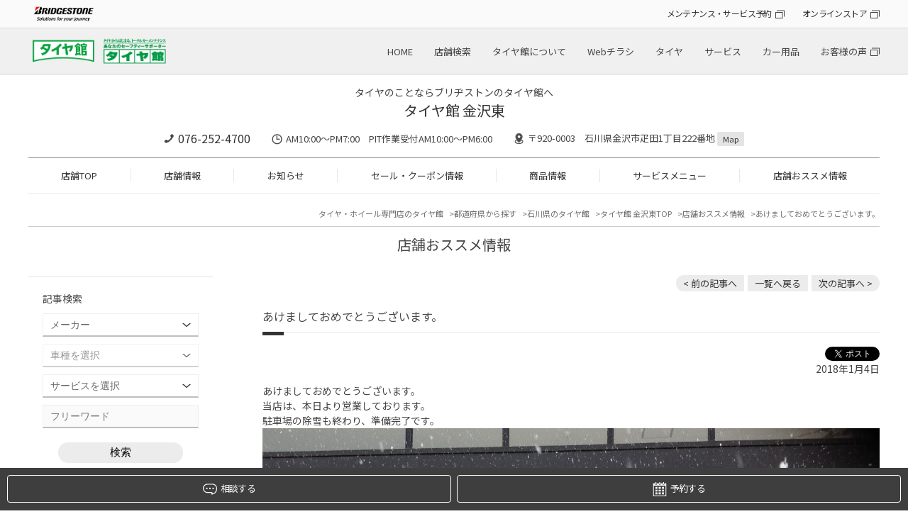

--- FILE ---
content_type: text/html; charset=UTF-8
request_url: https://www.taiyakan.co.jp/shop/kanazawahigashi/recommend/526100/
body_size: 17827
content:
<!DOCTYPE html>
<html lang="ja">
<head>

<meta charset="utf-8">
<title>あけましておめでとうございます。 | 店舗おススメ情報 | タイヤ館 金沢東（石川県）</title>
<meta name="keywords" itemprop="keywords" content="">
<meta name="description" itemprop="description" content="タイヤ館 金沢東">
<meta name="viewport" content="width=device-width,initial-scale=1" />
<meta http-equiv="X-UA-Compatible" content="IE=Edge,chrome=1" />
<meta name="format-detection" content="telephone=no"/>
<meta name="author" content="タイヤ館 金沢東">

<meta property="og:locale" content="ja_JP">
<meta property="og:type" content="website">
<meta property="og:title" content="あけましておめでとうございます。 | 店舗おススメ情報">
<meta property="og:description" content="">
<meta property="og:url" content="https://www.taiyakan.co.jp/shop/kanazawahigashi/recommend/526100/">
<meta property="og:site_name" content="あけましておめでとうございます。 | 店舗おススメ情報">
<meta property="og:image" content="https://www.taiyakan.co.jp/shop/uploads/BPPJSgBAA">

<link rel="stylesheet" href="/shop/assets/css/reset.css">
<link rel="stylesheet" type="text/css" href="https://cdn.jsdelivr.net/npm/slick-carousel@1.8.1/slick/slick.css">
<link rel="stylesheet" type="text/css" href="https://cdnjs.cloudflare.com/ajax/libs/slick-carousel/1.9.0/slick-theme.css">
<link rel="stylesheet" href="/shop/assets/css/magnific-popup.css">
<link rel="stylesheet" href="/shop/assets/css/common.css">
<link rel="stylesheet" href="/shop/assets/css/shop.css">
<link rel="stylesheet" type="text/css" href="/shop/assets/css/bs.css">
<link rel="icon" href="/favicon.ico">
<link rel="canonical" href="https://www.taiyakan.co.jp/shop/kanazawahigashi/recommend/526100/">



<script>
  (function(i,s,o,g,r,a,m){i['GoogleAnalyticsObject']=r;i[r]=i[r]||function(){
  (i[r].q=i[r].q||[]).push(arguments)},i[r].l=1*new Date();a=s.createElement(o),
  m=s.getElementsByTagName(o)[0];a.async=1;a.src=g;m.parentNode.insertBefore(a,m)
  })(window,document,'script','//www.google-analytics.com/analytics.js','ga');

  ga('create', 'UA-6681456-2', 'auto');
  ga('require', 'displayfeatures');
  ga('send', 'pageview');

  ga('create', 'UA-6681456-1', 'auto', {'name': 'secondTracker'});
  ga('secondTracker.send','pageview');
</script>

<!--北陸地区-->
<!-- Global site tag (gtag.js) - Google Analytics -->
<script async src="https://www.googletagmanager.com/gtag/js?id=G-EC65TCEZHD"></script>
<script>
  window.dataLayer = window.dataLayer || [];
  function gtag(){dataLayer.push(arguments);}
  gtag('js', new Date());

  gtag('config', 'G-EC65TCEZHD');
</script>

<!-- Global site tag (gtag.js) - Google Analytics -->
<script async src="https://www.googletagmanager.com/gtag/js?id=G-PC06E45D2X"></script>
<script>
  window.dataLayer = window.dataLayer || [];
  function gtag(){dataLayer.push(arguments);}
  gtag('js', new Date());

  gtag('config', 'G-PC06E45D2X');
</script>
<script>
  !function(f,b,e,v,n,t,s)
  {if(f.fbq)return;n=f.fbq=function(){n.callMethod?
  n.callMethod.apply(n,arguments):n.queue.push(arguments)};
  if(!f._fbq)f._fbq=n;n.push=n;n.loaded=!0;n.version='2.0';
  n.queue=[];t=b.createElement(e);t.async=!0;
  t.src=v;s=b.getElementsByTagName(e)[0];
  s.parentNode.insertBefore(t,s)}(window, document,'script',
  'https://connect.facebook.net/en_US/fbevents.js');
  fbq('init', '723887404716570');
  fbq('track', 'PageView');
</script>
<noscript><img height="1" width="1" style="display:none"
  src="https://www.facebook.com/tr?id=723887404716570&ev=PageView&noscript=1"
/></noscript>

<!-- 個店全体 Google Tag Manager -->
<script>(function(w,d,s,l,i){w[l]=w[l]||[];w[l].push({'gtm.start':
new Date().getTime(),event:'gtm.js'});var f=d.getElementsByTagName(s)[0],
j=d.createElement(s),dl=l!='dataLayer'?'&l='+l:'';j.async=true;j.src=
'https://www.googletagmanager.com/gtm.js?id='+i+dl;f.parentNode.insertBefore(j,f);
})(window,document,'script','dataLayer','GTM-KLJK423');</script>
<!-- End Google Tag Manager -->


<script async src="https://www.googletagmanager.com/gtag/js?id=AW-564274426"></script>
<script>
  window.dataLayer = window.dataLayer || [];
  function gtag(){dataLayer.push(arguments);}
  gtag('js', new Date());

  gtag('config', 'AW-564274426');
</script>

<script>
function gtag_report_conversion(url) {
  var callback = function () {
    if (typeof(url) != 'undefined') {
      window.location = url;
    }
  };
  gtag('event', 'conversion', {
      'send_to': 'AW-564274426/d34hCNmR-eEBEPrJiI0C',
      'event_callback': callback
  });
  return false;
}
</script>

<script async src="https://s.yimg.jp/images/listing/tool/cv/ytag.js"></script>
<script>
window.yjDataLayer = window.yjDataLayer || [];
function ytag() { yjDataLayer.push(arguments); }
ytag({"type":"ycl_cookie"});
</script>
<script async>
ytag({
  "type": "yss_conversion",
  "config": {
    "yahoo_conversion_id": "1001164860",
    "yahoo_conversion_label": "YOiwCNyR-eEBEJ64g40C",
    "yahoo_conversion_value": "1"
  }
});
</script>

<!-- Google Tag Manager -->
<script>(function(w,d,s,l,i){w[l]=w[l]||[];w[l].push({'gtm.start':
new Date().getTime(),event:'gtm.js'});var f=d.getElementsByTagName(s)[0],
j=d.createElement(s),dl=l!='dataLayer'?'&l='+l:'';j.async=true;j.src=
'https://www.googletagmanager.com/gtm.js?id='+i+dl;f.parentNode.insertBefore(j,f);
})(window,document,'script','dataLayer','GTM-MF2MMNN');</script>
<!-- End Google Tag Manager -->


<script type="application/ld+json">
[
	{
		"@context": "https://schema.org",
		"@type": "TireShop",
		"name": "タイヤ館 金沢東",
		"telephone": "076-252-4700",
		"address": "〒920-0003 石川県金沢市疋田1丁目222番地"
	}
	,{
		"@context": "https://schema.org",
		"@type": "BreadcrumbList",
		"itemListElement": [
			{
				"@type": "ListItem",
				"position": 1,
				"name": "タイヤ館 金沢東",
				"item": "https://www.taiyakan.co.jp/shop/kanazawahigashi/"
			}
			,{
				"@type": "ListItem",
				"position": 2,
				"name": "店舗おススメ情報",
				"item": "https://www.taiyakan.co.jp/shop/kanazawahigashi/recommend/"
			}
			,{
				"@type": "ListItem",
				"position": 3,
				"name": "あけましておめでとうございます。",
				"item": "https://www.taiyakan.co.jp/shop/kanazawahigashi/recommend/526100/?"
			}
		]
	}
]
</script>

</head>
<body class="shop">


<!-- 個店全体 Google Tag Manager (noscript) -->
<noscript><iframe src="https://www.googletagmanager.com/ns.html?id=GTM-KLJK423"
height="0" width="0" style="display:none;visibility:hidden"></iframe></noscript>
<!-- End Google Tag Manager (noscript) -->

<noscript><iframe src="//www.googletagmanager.com/ns.html?id=GTM-56P3MT"
height="0" width="0" style="display:none;visibility:hidden"></iframe></noscript>
<script>(function(w,d,s,l,i){w[l]=w[l]||[];w[l].push({'gtm.start':
new Date().getTime(),event:'gtm.js'});var f=d.getElementsByTagName(s)[0],
j=d.createElement(s),dl=l!='dataLayer'?'&l='+l:'';j.async=true;j.src=
'//www.googletagmanager.com/gtm.js?id='+i+dl;f.parentNode.insertBefore(j,f);
})(window,document,'script','dataLayer','GTM-56P3MT');</script>

<script type="text/javascript">
(function () {
var tagjs = document.createElement("script");
var s = document.getElementsByTagName("script")[0];
tagjs.async = true;
tagjs.src = "//s.yjtag.jp/tag.js#site=3IY6Oe3";
s.parentNode.insertBefore(tagjs, s);
}());
</script>
<noscript>
<iframe src="//b.yjtag.jp/iframe?c=3IY6Oe3" width="1" height="1" frameborder="0" scrolling="no" marginheight="0" marginwidth="0"></iframe>
</noscript>

<!-- Google Tag Manager (noscript) -->
<noscript><iframe src="https://www.googletagmanager.com/ns.html?id=GTM-MF2MMNN"
height="0" width="0" style="display:none;visibility:hidden"></iframe></noscript>
<!-- End Google Tag Manager (noscript) -->



<!-- トラッキングコード -->
<div id="header_hdqrs">
	<div class="wrapper">
		<div class="header_hdqrs_logo"><a href="https://www.bridgestone.co.jp/" target="_blank"><img src="/shop/assets/img/common/logo_bridgestone.png" alt="BRIDGESTONE" /></a></div>
		<ul class="header_hdqrs_menu">
			<li><a href="https://tirestore.bridgestone.co.jp/car-maintenance/" target="_blank" class="a_blank">メンテナンス・サービス予約</a></li>
			<li><a href="https://tirestore.bridgestone.co.jp/" target="_blank" class="a_blank">オンラインストア</a></li>
		</ul>
	</div>
</div>
<!-- #header_hdqrs -->

<div id="header_wrap">
	<header class="wrapper">
		<div class="header_logo pc"><h1><a href="/"><img src="/shop/assets/img/common/logo_taiyakan.png" alt="タイヤ館" /></a></h1></div>
		<div class="header_logo sp"><h1><a href="/"><img src="/shop/assets/img/common/__logo_taiyakan.png" alt="タイヤ館" /></a></h1></div>
		<div class="header_shopname"><a href="/shop/kanazawahigashi/">タイヤ館 金沢東</a></div>
		<nav class="gnav_hq">
			<ul>
				<li><a href="/">HOME</a></li>
				<li><a href="/map/">店舗検索</a></li>
				<li><a href="/about/">タイヤ館について</a></li>
				<li><a href="/flyer/">Webチラシ</a></li>
				<li><a href="/tire/">タイヤ</a></li>
				<li><a href="/service/">サービス</a></li>
				<li><a href="/items/">カー用品</a></li>
				<li><a href="https://tirestore.bridgestone.co.jp/voice/" target="_blank" class="a_blank">お客様の声</a></li>
			</ul>
		</nav>
		<div id="toggle"><span></span><span></span><span></span></div>
	</header>
</div>
<!-- #header_wrap --> 

<nav id="gnav_sp">
	<div id="gnav_sp_contents" class="row2">
		<div class="gnav_sp_menu ">
			<div class="gnav_sp_menu_title"><img src="/shop/assets/img/common/menu_icon_hq.png" alt="総合メニュー" />総合メニュー</div>
			<ul class="gnav_sp_menulist">
				<li><a href="/">HOME</a></li>
				<li><a href="/map/">店舗検索</a></li>
				<li><a href="/about/">タイヤ館について</a></li>
				<li><a href="/flyer/">Webチラシ</a></li>
				<li><a href="/tire/">タイヤ</a></li>
				<li><a href="/service/">サービス</a></li>
				<li><a href="/items/">カー用品</a></li>
				<li><a href="https://tirestore.bridgestone.co.jp/voice/" target="_blank" class="a_blank">お客様の声</a></li>
			</ul>
			<ul class="gnav_sp_link">
				<li><a href="https://tirestore.bridgestone.co.jp/car-maintenance/" target="_blank" class="a_blank">メンテナンス・<br>サービス予約</a></li>
				<li><a href="https://tirestore.bridgestone.co.jp/" target="_blank" class="a_blank">オンラインストア</a></li>
			</ul>
		</div>
		<div class="gnav_sp_menu">
			<div class="gnav_sp_menu_title"><img src="/shop/assets/img/common/menu_icon_shop.png" alt="店舗メニュー" />店舗メニュー</div>
			<ul class="gnav_sp_menulist">
				<li><a href="/shop/kanazawahigashi/">TOP</a></li>
				<li><a href="/shop/kanazawahigashi/about/">店舗情報</a></li>
				<li><a href="/shop/kanazawahigashi/news/">お知らせ</a></li>
				<li><a href="/shop/kanazawahigashi/sale/">セール・クーポン情報</a></li>
				<li><a href="/shop/kanazawahigashi/products/">商品情報</a></li>
				<li><a href="/shop/kanazawahigashi/services/">サービスメニュー</a></li>
				<li><a href="/shop/kanazawahigashi/recommend/">店舗おススメ情報</a></li>
			</ul>
			<ul class="gnav_sp_link">
				<li><a href="/shop/kanazawahigashi/about/#inquiry">店舗へのお問い合わせ</a></li>
			</ul>
		</div>
	</div>
</nav>
<div class="gnav_sp_bg"></div>
<!-- #gnav_sp --> 

<div id="shop_header">
	<div class="wrapper">
		<div id="shop_header_info">
				<p class="catch-copy">
					タイヤのことならブリヂストンのタイヤ館へ
				</p>


			<div class="shopname"><span class="logo"><a href="/shop/kanazawahigashi/"><img src="/shop/assets/img/common/__logo_taiyakan.png" alt="タイヤ館" /></a></span><a href="/shop/kanazawahigashi/">タイヤ館 金沢東</a></div>
			<div class="shopinfo">
				<p class="tel"><a href="tel:076-252-4700" class="tel_click">076-252-4700</a></p>
				<p class="time">AM10:00～PM7:00　PIT作業受付AM10:00～PM6:00</p>
				<p class="access">〒920-0003　石川県金沢市疋田1丁目222番地 <a href="/shop/kanazawahigashi/about/#access">Map</a></p>
			</div>
		</div>
		<nav id="gnav_shop">
			<ul>
				<li><a href="/shop/kanazawahigashi/">店舗TOP</a></li>
				<li><a href="/shop/kanazawahigashi/about/">店舗情報</a></li>
				<li><a href="/shop/kanazawahigashi/news/">お知らせ</a></li>
				<li><a href="/shop/kanazawahigashi/sale/">セール・クーポン情報</a></li>
				<li><a href="/shop/kanazawahigashi/products/">商品情報</a></li>
				<li><a href="/shop/kanazawahigashi/services/">サービスメニュー</a></li>
				<li><a href="/shop/kanazawahigashi/recommend/">店舗おススメ情報</a></li>
			</ul>
		</nav>
	</div>
</div>

<div id="shop_main_contents" class="wrapper">
	
	<div class="breadcrumblist">
		<ul>
			<li><a href="/">タイヤ・ホイール専門店のタイヤ館</a></li>
			<li><a href="/map/pref/">都道府県から探す</a></li>
			<li><a href="" id="breadcrumblist_pref" data-pref="石川県">石川県のタイヤ館</a></li>
			<li><a href="/shop/kanazawahigashi/">タイヤ館 金沢東TOP</a></li>
			<li><a href="/shop/kanazawahigashi/recommend/">店舗おススメ情報</a></li>
			<li>あけましておめでとうございます。</li>
		</ul>
	</div>
		
	<h2>店舗おススメ情報</h2>
	
	<div id="shop_main_wrap">
		<div id="shop_main">
			<div class="pager_detail">
				<ul>
					<li class="prev"><a href="/shop/kanazawahigashi/recommend/1864370/?recommend_tire" aria-label="前の記事：『今日のアライメント』">&lt; 前の記事へ</a></li>
					<li><a href="/shop/kanazawahigashi/recommend/">一覧へ戻る</a></li>
					<li class="next"><a href="/shop/kanazawahigashi/recommend/497706/" aria-label="次の記事：エブリィ　アライメント（偏摩耗）">次の記事へ &gt;</a></li>
				</ul>
			</div>
			


			<article>
				<h3 id="news_detail_title">あけましておめでとうございます。</h3>
				<section>
					<div class="detai-social-button">
						<div class="fb-share-button" data-send="false" data-layout="button_count" data-width="100" data-show-faces="false" data-href="https://www.taiyakan.co.jp/shop/kanazawahigashi/recommend/526100/?" data-share="true"></div>
						<div class="x-post"><a href="https://x.com/share?url=https://www.taiyakan.co.jp/shop/kanazawahigashi/recommend/526100/?" data-text="あけましておめでとうございます。 | タイヤ館 金沢東" class="twitter-share-button" data-lang="ja">ポスト</a></div>
					</div>

					<div class="news_detail">
						<div class="date">2018年1月4日</div>
						<div class="box">
							<div class="body">
								<div class="text"><p>あけましておめでとうございます。</p>
<p>当店は、本日より営業しております。</p>
<p>駐車場の除雪も終わり、準備完了です。</p>
<p><img style="width: 100%; height: auto; max-width: 2405px;" src="/shop/uploads/BPEIDgBAA" width="2405" height="1796" /></p>
<p>本年もより宜しくお願いいたします。</p></div>

								
							</div>
						</div>
					</div>


					<div class="diary_info">
						
						
												
						
			
						
						
					</div>
				</section>
			</article>



			<div class="pager_detail">
				<ul>
					<li class="prev"><a href="/shop/kanazawahigashi/recommend/1864370/?recommend_tire" aria-label="前の記事：『今日のアライメント』">&lt; 前の記事へ</a></li>
					<li><a href="/shop/kanazawahigashi/recommend/">一覧へ戻る</a></li>
					<li class="next"><a href="/shop/kanazawahigashi/recommend/497706/" aria-label="次の記事：エブリィ　アライメント（偏摩耗）">次の記事へ &gt;</a></li>
				</ul>
			</div>
		</div>
		
		
		<div id="shop_subnavi_bottom">
		
			<div id="search_subnavi_bottom">
				<div class="subnavi_box subbox_search">
					<p class="title">記事検索</p>
					<form method="GET" action="/shop/kanazawahigashi/search">
						<div class="search-box">
							<div class="search-condition cf">
								<select name="car_maker" class="form-control"><option value="" selected>メーカー</option><option value="40">いすず</option><option value="9">スズキ</option><option value="7">スバル</option><option value="8">ダイハツ</option><option value="2">トヨタ</option><option value="1">レクサス</option><option value="3">日産</option><option value="4">ホンダ</option><option value="5">マツダ</option><option value="6">三菱</option><option value="53">光岡自動車</option><option value="44">ACURA</option><option value="46">AMG</option><option value="10">BMW</option><option value="34">BMW アルピナ</option><option value="56">DSオートモビル</option><option value="30">RUF</option><option value="11">アウディ</option><option value="50">アストンマーティン</option><option value="49">アバルト</option><option value="16">アルファロメオ</option><option value="38">アルピーヌ</option><option value="12">オペル</option><option value="32">キャデラック</option><option value="21">クライスラー</option><option value="45">ケータハム</option><option value="22">サーブ</option><option value="48">ジープ</option><option value="35">シトロエン</option><option value="39">シボレー</option><option value="54">ジャガー</option><option value="37">スマート</option><option value="42">ダッジ</option><option value="55">テスラ</option><option value="26">トミーカイラ</option><option value="13">フォルクスワーゲン</option><option value="17">フェラーリ</option><option value="18">ランチア</option><option value="19">ランドローバー</option><option value="20">ロータス</option><option value="27">フィアット</option><option value="33">フォード</option><option value="24">プジョー</option><option value="51">ベントレー</option><option value="14">ポルシェ</option><option value="23">ボルボ</option><option value="43">マセラティ</option><option value="28">ミニ</option><option value="15">メルセデス・ベンツ</option><option value="31">ランドローバー</option><option value="47">ランボルギーニ</option><option value="25">ルノー</option><option value="36">ロータス</option><option value="41">ローバー</option><option value="52">ロールス・ロイス</option></select>
								<select name="car_model" class="form-control"><option value="" selected>車種を選択</option><option value="car_maker_id40">========</option><option value="551">アスカ</option><option value="552">ウィザード</option><option value="310">エルフ</option><option value="554">ジェミニ</option><option value="555">ピアッツァ</option><option value="557">ビークロス</option><option value="556">ビッグホーン</option><option value="558">ミュー</option><option value="car_maker_id9">========</option><option value="890">Kei</option><option value="279">Keiワークス</option><option value="132">MRワゴン</option><option value="520">SX4</option><option value="525">アルト</option><option value="560">アルトターボRS</option><option value="559">アルトラパン</option><option value="853">アルトワークス</option><option value="430">アルトワークス4WD</option><option value="442">イグニス</option><option value="133">エスクード</option><option value="866">エブリイ</option><option value="134">エブリイワゴン</option><option value="135">カプチーノ</option><option value="561">キザシ</option><option value="526">キャリイ</option><option value="562">クロスビー</option><option value="136">ジムニー</option><option value="563">ジムニー シエラ</option><option value="953">ジムニー ノマド</option><option value="137">スイフト</option><option value="235">スイフトスポーツ</option><option value="429">スイフトスポーツ</option><option value="440">スペーシア</option><option value="441">スペーシアカスタム</option><option value="309">セルボ</option><option value="523">ソリオ</option><option value="524">ソリオ バンディット</option><option value="414">ハスラー</option><option value="564">ツイン</option><option value="565">パレット</option><option value="363">パレットSW</option><option value="522">バレーノ</option><option value="362">ラパン</option><option value="521">ランディ</option><option value="138">ワゴンR</option><option value="566">ワゴンR RR</option><option value="950">ワゴンR スマイル</option><option value="139">ワゴンRソリオ</option><option value="234">ワゴンR スティングレー</option><option value="car_maker_id7">========</option><option value="372">BRZ</option><option value="115">R1</option><option value="116">R2</option><option value="408">WRX S4</option><option value="411">WRX STI</option><option value="497">XV</option><option value="567">アウトバック</option><option value="117">アルシオーネ</option><option value="568">アルシオーネSVX</option><option value="118">インプレッサ</option><option value="569">インプレッサG4</option><option value="249">インプレッサSTI</option><option value="119">インプレッサWRX</option><option value="570">インプレッサWRX STI</option><option value="571">インプレッサXV</option><option value="347">インプレッサ アネシス</option><option value="572">インプレッサスポーツ</option><option value="266">インプレッサスポーツワゴン</option><option value="120">インプレッサセダン</option><option value="344">エクシーガ</option><option value="573">エクシーガクロスオーバー7</option><option value="916">クロストレック</option><option value="303">サンバー</option><option value="499">シフォン</option><option value="459">ジャスティ</option><option value="574">ステラ</option><option value="255">ステラ・カスタム</option><option value="500">ディアスワゴン</option><option value="576">デックス</option><option value="578">ドミンゴ</option><option value="121">トラヴィック</option><option value="577">トレジア</option><option value="122">フォレスター</option><option value="498">プレオ</option><option value="395">ルクラカスタム</option><option value="123">レガシィ</option><option value="124">レガシィB4</option><option value="496">レガシィアウトバック</option><option value="125">レガシィツーリングワゴン</option><option value="126">レガシィランカスター</option><option value="404">レヴォーグ</option><option value="933">レヴォーグ レイバック</option><option value="car_maker_id8">========</option><option value="282">BOON X4</option><option value="243">YRV</option><option value="319">アトレー</option><option value="446">ウェイク</option><option value="286">エッセ</option><option value="854">オプティ</option><option value="579">キャスト</option><option value="515">キャスト アクティバ</option><option value="516">キャスト スタイル</option><option value="517">キャスト スポーツ</option><option value="580">クー</option><option value="128">コペン</option><option value="581">ストーリア</option><option value="519">ソニカ</option><option value="865">タフト</option><option value="129">タント</option><option value="358">タントエグゼ</option><option value="317">タントカスタム</option><option value="582">テリオス</option><option value="518">テリオスキッド</option><option value="458">トール</option><option value="326">ネイキッド</option><option value="320">ハイゼット</option><option value="545">ビーゴ</option><option value="511">ブーン</option><option value="130">ミゼットII</option><option value="131">ミラ</option><option value="583">ミラアヴィ</option><option value="909">ミラトコット</option><option value="512">ミライース</option><option value="513">ミラココア</option><option value="584">ミラジーノ</option><option value="127">ムーヴ</option><option value="514">ムーヴキャンバス</option><option value="304">ムーヴコンテ</option><option value="265">ムーヴコンテカスタム</option><option value="585">ムーヴラテ</option><option value="586">メビウス</option><option value="868">ロッキー</option><option value="car_maker_id2">========</option><option value="369">86</option><option value="7">bB</option><option value="464">C-HR</option><option value="879">C-HR GR</option><option value="360">FT-86</option><option value="345">FJクルーザー</option><option value="905">GR86</option><option value="934">GRカローラ</option><option value="915">GRスープラ</option><option value="906">GRヤリス</option><option value="321">iQ</option><option value="847">MIRAI</option><option value="8">MR2</option><option value="9">MR-S</option><option value="413">RAV4</option><option value="936">RAV4 PHEV</option><option value="935">RAV4 ハイブリッド</option><option value="315">SAI</option><option value="274">アイシス</option><option value="346">アイシス4WD</option><option value="364">アクア</option><option value="11">アベンシスワゴン</option><option value="461">アリオン</option><option value="12">アリスト</option><option value="13">アルテッツァ</option><option value="14">アルファード</option><option value="15">アルファードG</option><option value="390">アルファード ハイブリッド</option><option value="16">イスト</option><option value="307">イプサム</option><option value="470">ヴァンガード</option><option value="17">ウィッシュ</option><option value="18">ヴィッツ</option><option value="588">ヴィッツGRMN</option><option value="589">ヴィッツGRスポーツ</option><option value="590">ヴィッツGRスポーツGR</option><option value="587">ヴィッツRS G's</option><option value="468">ウィンダム</option><option value="231">ヴェルファイア</option><option value="391">ヴェルファイア ハイブリッド</option><option value="591">ヴェロッサ</option><option value="19">ヴォクシー</option><option value="407">エスクァイア</option><option value="20">エスティマ</option><option value="21">エスティマハイブリッド</option><option value="22">エスティマルシーダ</option><option value="328">オーリス</option><option value="455">カローラ</option><option value="463">カローラアクシオ</option><option value="896">カローラクロス</option><option value="851">カローラスポーツ</option><option value="852">カローラツーリング</option><option value="23">カローラフィールダー</option><option value="267">カローラランクス</option><option value="24">カローラレビン</option><option value="25">カローラワゴン</option><option value="233">カレン</option><option value="383">カムリ</option><option value="387">カルディナ</option><option value="26">クラウン</option><option value="335">クラウンアスリート</option><option value="263">クラウンエステート</option><option value="914">クラウンクロスオーバー</option><option value="928">クラウンスポーツ</option><option value="226">クラウンセダン</option><option value="920">クラウンハイブリッド</option><option value="356">クラウンマジェスタ</option><option value="919">クラウンロイヤル</option><option value="899">グランエース</option><option value="284">グランドハイエース</option><option value="338">グランビア</option><option value="27">クルーガー</option><option value="592">クレスタ</option><option value="945">コペン GRスポーツ</option><option value="444">コロナ</option><option value="929">コムス</option><option value="864">コンフォート</option><option value="28">サクシード</option><option value="863">シエナ</option><option value="437">シエンタ</option><option value="886">スパーキー</option><option value="215">スープラ</option><option value="232">スターレット</option><option value="873">スプリンタートレノ</option><option value="394">スペイド</option><option value="918">セラ</option><option value="29">セリカ</option><option value="30">セルシオ</option><option value="448">センチュリー</option><option value="31">ソアラ</option><option value="542">ダイナ</option><option value="465">タウンエース</option><option value="456">タンク</option><option value="32">チェイサー</option><option value="33">ノア</option><option value="35">ハイエースワゴン</option><option value="239">ハイエース</option><option value="423">ハイブリッド</option><option value="593">ハイラックス</option><option value="228">ハイラックス サーフ</option><option value="595">ハイラックススポーツピックアップ</option><option value="594">ハイラックスピックアップ</option><option value="242">パッソ</option><option value="36">ハリアー</option><option value="467">ピクシス</option><option value="596">ピクシスエポック</option><option value="597">ピクシススペース</option><option value="598">ピクシスメガ</option><option value="469">ファンカーゴ</option><option value="37">プラッツ</option><option value="202">プリウス</option><option value="371">プリウスα</option><option value="599">プリウスPHV</option><option value="38">ブレイド</option><option value="343">ブレヴィス</option><option value="462">プレミオ</option><option value="538">プログレ</option><option value="368">プロナード</option><option value="311">プロボックス</option><option value="884">ベルタ</option><option value="39">ポルテ</option><option value="40">マークII</option><option value="41">マークIIブリット</option><option value="42">マークX</option><option value="248">マークXジオ</option><option value="927">マークX GRスポーツ</option><option value="894">メガクルーザー</option><option value="861">ヤリス</option><option value="871">ヤリス クロス</option><option value="867">ライズ</option><option value="904">ライズ ハイブリッド</option><option value="252">ラウム</option><option value="203">ラクティス</option><option value="529">ラッシュ</option><option value="43">ランドクルーザー</option><option value="949">ランドクルーザー70</option><option value="938">ランドクルーザー250</option><option value="257">ランドクルーザー　シグナス</option><option value="471">ランドクルーザー　プラド</option><option value="457">ルーミー</option><option value="220">ルミオン</option><option value="466">レジアスエース</option><option value="car_maker_id1">========</option><option value="389">CT200h</option><option value="856">ES</option><option value="1">GS</option><option value="421">GS-F</option><option value="940">GX</option><option value="308">HS</option><option value="2">IS</option><option value="295">IS250</option><option value="325">IS-F</option><option value="943">LBX</option><option value="855">LC</option><option value="647">LC500</option><option value="648">LFA</option><option value="941">LM</option><option value="3">LS</option><option value="406">LS600h Fスポーツ</option><option value="649">LX</option><option value="460">NX</option><option value="650">NX200t</option><option value="651">NX300</option><option value="652">RC300h</option><option value="416">RC350</option><option value="860">RC-F</option><option value="5">RX</option><option value="925">RX Fスポーツ</option><option value="942">RZ</option><option value="6">SC</option><option value="857">UX</option><option value="car_maker_id3">========</option><option value="46">180SX</option><option value="476">AD</option><option value="238">GT-R</option><option value="292">MOCO</option><option value="447">NV100</option><option value="600">NV100クリッパーリオ</option><option value="454">NV150</option><option value="472">NV200バネット</option><option value="388">NV350キャラバン</option><option value="305">PAO</option><option value="474">アベニール</option><option value="924">アリア</option><option value="47">ウイングロード</option><option value="357">エキスパート</option><option value="48">エクストレイル</option><option value="49">エルグランド</option><option value="475">オッティ</option><option value="898">オーラ</option><option value="903">オーラNISMO</option><option value="601">キックス</option><option value="50">キャラバンコーチ</option><option value="51">キューブ</option><option value="405">クリッパーリオ</option><option value="52">グロリア</option><option value="901">サクラ</option><option value="534">サニー</option><option value="53">サニトラ</option><option value="602">サファリ</option><option value="54">シーマ</option><option value="332">ジューク</option><option value="603">ジュークNISMO</option><option value="604">ジュークNISMO RS</option><option value="479">シルフィ</option><option value="55">シルビア</option><option value="56">スカイライン</option><option value="57">スカイラインGT-R</option><option value="58">スカイラインクーペ</option><option value="605">スカイラインクロスオーバー</option><option value="59">ステージア</option><option value="60">セドリック</option><option value="61">セフィーロ</option><option value="324">セフィーロワゴン</option><option value="62">セレナ</option><option value="606">セレナe-POWER</option><option value="402">デイズ　ルークス</option><option value="436">ティアナ</option><option value="473">デイズ</option><option value="208">ティーダ</option><option value="396">デュアリス</option><option value="63">ノート</option><option value="607">ノートe-POWER</option><option value="608">ノートNISMO</option><option value="477">ピノ</option><option value="609">フィガロ</option><option value="64">フーガ</option><option value="65">フェアレディZ</option><option value="478">ブルーバード</option><option value="66">ブルーバードシルフィ</option><option value="67">プリメーラ</option><option value="68">プレサージュ</option><option value="481">プレジデント</option><option value="236">マーチ</option><option value="610">マーチNISMO</option><option value="611">マーチNISMO S</option><option value="69">ムラーノ</option><option value="546">モコ</option><option value="612">ラシーン</option><option value="531">ラティオ</option><option value="70">ラフェスタ</option><option value="453">リーフ</option><option value="318">ルークス</option><option value="613">レパード</option><option value="480">ローレル</option><option value="car_maker_id4">========</option><option value="71">CR-V</option><option value="614">CR-X</option><option value="337">CR-Z</option><option value="367">N-BOX</option><option value="615">N-BOXカスタム</option><option value="616">N-BOXスラッシュ</option><option value="382">N-ONE</option><option value="859">N-VAN</option><option value="72">NSX</option><option value="399">N-WGN</option><option value="617">N-WGNカスタム</option><option value="73">S2000</option><option value="418">S660</option><option value="74">S-MX</option><option value="947">WR-V</option><option value="535">Z</option><option value="922">ZR-V</option><option value="485">アクティ</option><option value="75">アコード</option><option value="618">アコードツアラー</option><option value="619">アコードハイブリッド</option><option value="277">アコードユーロR</option><option value="76">インスパイア</option><option value="77">インテグラ</option><option value="217">インテグラ　タイプR</option><option value="283">インサイト</option><option value="862">ヴェゼル</option><option value="417">ヴェゼルハイブリッド</option><option value="271">エアウェイブ</option><option value="78">エディックス</option><option value="79">エリシオン</option><option value="80">エリシオンプレステージ</option><option value="487">エレメント</option><option value="81">オデッセイ</option><option value="82">キャパ</option><option value="482">グレイス</option><option value="349">クロスロード</option><option value="486">ザッツ</option><option value="431">ジェイド</option><option value="620">シティ</option><option value="83">シビック</option><option value="84">シビッククーペ</option><option value="621">シビックシャトル</option><option value="917">シビックタイプR</option><option value="85">シビックハイブリッド</option><option value="622">シビックフェリオ</option><option value="483">シャトル</option><option value="872">シャトルハイブリッド</option><option value="86">ステップワゴン</option><option value="87">ストリーム</option><option value="88">セイバー</option><option value="89">ゼスト</option><option value="623">ゼストスパーク</option><option value="312">トルネオ</option><option value="532">パートナー</option><option value="378">バモス</option><option value="420">ビート</option><option value="90">フィット</option><option value="484">フィットシャトル</option><option value="403">フィットハイブリッド</option><option value="306">フリード</option><option value="488">フリードスパイク</option><option value="624">プレリュード</option><option value="527">ホビオ</option><option value="530">モビリオ</option><option value="91">モビリオ_スパイク</option><option value="92">ライフ</option><option value="883">ライフ ディーバ</option><option value="93">ラグレイト</option><option value="94">レジェンド</option><option value="car_maker_id5">========</option><option value="625">AZオフロード</option><option value="329">AZワゴン</option><option value="489">CX-3</option><option value="381">CX-5</option><option value="351">CX-7</option><option value="626">CX-8</option><option value="850">CX-9</option><option value="858">CX-30</option><option value="902">CX-60</option><option value="848">MAZDA2</option><option value="849">MAZDA3</option><option value="946">MAZDA6</option><option value="95">MPV</option><option value="907">MX-30</option><option value="96">RX-7</option><option value="97">RX-8</option><option value="98">アクセラ</option><option value="99">アテンザ</option><option value="627">アテンザスポーツ</option><option value="100">アテンザスポーツワゴン</option><option value="628">アテンザセダン</option><option value="629">アテンザワゴン</option><option value="630">オートザムAZ-1</option><option value="631">カペラ</option><option value="491">キャロル</option><option value="492">スクラム</option><option value="632">スクラムワゴン</option><option value="495">スピアーノ</option><option value="888">センティア</option><option value="425">デミオ</option><option value="207">デミオ　スポルト</option><option value="490">ビアンテ</option><option value="287">ファミリア</option><option value="450">フレア</option><option value="887">フレアカスタムスタイル</option><option value="452">フレアクロスオーバー</option><option value="451">フレアワゴン</option><option value="874">フレアワゴン カスタムスタイル</option><option value="875">フレアワゴン タフスタイル</option><option value="216">プレマシー</option><option value="103">ベリーサ</option><option value="493">ボンゴ</option><option value="633">ボンゴフレンディ</option><option value="634">マツダスピードアクセラ</option><option value="635">マツダスピードアテンザ</option><option value="104">ユーノスロードスター</option><option value="494">ラピュタ</option><option value="433">ロードスター</option><option value="636">ロードスターRF</option><option value="637">ロードスタークーペ</option><option value="car_maker_id6">========</option><option value="638">eKアクティブ</option><option value="502">eKカスタム</option><option value="639">eKスペース</option><option value="503">eKスポーツ</option><option value="247">eKワゴン</option><option value="278">FTO</option><option value="105">GTO</option><option value="509">i</option><option value="510">i-MiEV</option><option value="323">RVR</option><option value="106">アウトランダー</option><option value="501">アウトランダーPHEV</option><option value="334">エアトレック</option><option value="339">エクリプス</option><option value="911">エクリプスクロス</option><option value="640">エクリプススパイダー</option><option value="254">ギャラン</option><option value="330">ギャランフォルティス</option><option value="410">ギャランフォルティススポーツバック</option><option value="107">キャンター</option><option value="108">グランディス</option><option value="245">コルト</option><option value="109">コルトプラス</option><option value="110">シャリオグランディス</option><option value="504">タウンボックス</option><option value="111">ディオン</option><option value="641">ディグニティ</option><option value="386">デリカD：2</option><option value="536">デリカD：3</option><option value="392">デリカD：5</option><option value="642">デリカスターワゴン</option><option value="643">デリカスペースギア</option><option value="923">デリカミニ</option><option value="507">トッポ</option><option value="327">トライトン</option><option value="209">パジェロ</option><option value="644">パジェロイオ</option><option value="645">パジェロジュニア</option><option value="508">パジェロミニ</option><option value="646">プラウディア</option><option value="240">ミニカ</option><option value="301">ミニキャブ</option><option value="244">ミラ－ジュ</option><option value="112">ランサーエボリューション</option><option value="298">ランサーエボリューションX</option><option value="506">ランサーセダン</option><option value="505">ランサーワゴン</option><option value="114">レグナム</option><option value="car_maker_id53">========</option><option value="882">ビュート</option><option value="car_maker_id44">========</option><option value="374">NSX</option><option value="car_maker_id46">========</option><option value="677">A45</option><option value="682">C43</option><option value="685">C43カブリオレ</option><option value="684">C43クーペ</option><option value="683">C43ステーションワゴン</option><option value="409">C63</option><option value="686">C63</option><option value="689">C63S</option><option value="688">C63クーペ</option><option value="691">C63Sクーペ</option><option value="690">C63Sステーションワゴン</option><option value="692">C63Sブリオレ</option><option value="687">C63ステーションワゴン</option><option value="678">CLA45</option><option value="679">CLA45シューティングブレーク</option><option value="680">CLS63S</option><option value="681">CLS63Sシューティングブレーク</option><option value="693">E43</option><option value="694">E43テーションワゴン</option><option value="695">E63</option><option value="696">E63テーションワゴン</option><option value="697">E63S</option><option value="698">E63Sテーションワゴン</option><option value="699">GLA45</option><option value="700">GLC63</option><option value="701">GLC63S</option><option value="703">GLC63Sクーペ</option><option value="702">GLC63クーペ</option><option value="704">GLE43</option><option value="705">GLE63S</option><option value="706">GLE43クーペ</option><option value="707">GLE63Sクーペ</option><option value="708">GLS63</option><option value="709">GT</option><option value="710">G63</option><option value="711">G65</option><option value="712">SL63</option><option value="713">SL65</option><option value="714">SLC43</option><option value="715">S63</option><option value="717">S63カブリオレ</option><option value="716">S65</option><option value="718">S65カブリオレ</option><option value="car_maker_id10">========</option><option value="140">1シリーズ</option><option value="435">2シリーズ</option><option value="141">3シリーズ</option><option value="544">4シリーズ</option><option value="142">5シリーズ</option><option value="143">6シリーズ</option><option value="341">7シリーズ</option><option value="900">8シリーズ</option><option value="355">135クーペ</option><option value="741">i3</option><option value="742">i8</option><option value="737">M2</option><option value="144">M3</option><option value="412">M4</option><option value="145">M5</option><option value="738">M6</option><option value="146">MINI</option><option value="541">X1</option><option value="952">X2</option><option value="262">X3</option><option value="739">X4</option><option value="149">X5</option><option value="740">X6</option><option value="151">Z3</option><option value="152">Z4</option><option value="213">Z4M</option><option value="car_maker_id34">========</option><option value="260">B3</option><option value="car_maker_id56">========</option><option value="930">DS 3</option><option value="931">DS 4</option><option value="932">DS 7</option><option value="car_maker_id30">========</option><option value="211">CTR</option><option value="212">Rt12</option><option value="car_maker_id11">========</option><option value="434">A1</option><option value="153">A3</option><option value="154">A4</option><option value="221">A5</option><option value="155">A6</option><option value="653">A7スポーツバック</option><option value="654">A8</option><option value="655">Q2</option><option value="656">Q3</option><option value="314">Q5</option><option value="537">Q7</option><option value="657">R8</option><option value="658">R8スパイダー</option><option value="660">RS3</option><option value="331">RS4</option><option value="661">RS5</option><option value="322">RS6</option><option value="662">RS7スポーツバック</option><option value="659">RSQ3</option><option value="663">S1</option><option value="664">S1スポーツバック</option><option value="665">S3</option><option value="156">S4</option><option value="666">S5</option><option value="354">S6</option><option value="667">S7スポーツバック</option><option value="528">S8</option><option value="891">SQ2</option><option value="426">SQ5</option><option value="206">TT</option><option value="670">TTRS</option><option value="671">TTS</option><option value="car_maker_id50">========</option><option value="845">アストンマーティン</option><option value="car_maker_id49">========</option><option value="840">500C</option><option value="841">595C</option><option value="842">695</option><option value="843">グランデプント</option><option value="844">プントエヴォ</option><option value="car_maker_id16">========</option><option value="177">145</option><option value="300">147</option><option value="178">147GTA</option><option value="359">155</option><option value="179">156</option><option value="264">159</option><option value="256">159　3.2JTS</option><option value="180">166</option><option value="675">4C</option><option value="676">4Cスパイダー</option><option value="181">GT</option><option value="672">ジュリア</option><option value="673">ジュリエッタ</option><option value="951">ステルヴィオ</option><option value="182">スパイダー</option><option value="400">ブレラ</option><option value="674">ミト</option><option value="car_maker_id38">========</option><option value="297">A110</option><option value="car_maker_id12">========</option><option value="157">ヴィータ</option><option value="car_maker_id32">========</option><option value="227">セビル</option><option value="car_maker_id21">========</option><option value="393">Jeep　チェロキー</option><option value="377">Jeep　パトリオット</option><option value="379">Jeep　ラングラー</option><option value="944">イプシロン</option><option value="189">ダッヂ</option><option value="190">ボイジャー</option><option value="car_maker_id45">========</option><option value="719">SEVEN160</option><option value="720">SEVEN270</option><option value="721">SEVEN480S</option><option value="722">SEVEN620R</option><option value="384">スーパー7</option><option value="car_maker_id22">========</option><option value="car_maker_id48">========</option><option value="870">コンパス</option><option value="445">ラングラー</option><option value="car_maker_id35">========</option><option value="723">C2</option><option value="350">C3</option><option value="724">C4</option><option value="725">C4ピカソ</option><option value="726">C5</option><option value="727">C6</option><option value="728">DS3</option><option value="729">DS4</option><option value="401">DS5</option><option value="275">クサラ</option><option value="730">グランドC4ピカソ</option><option value="731">サクソ</option><option value="398">ベルランゴ</option><option value="car_maker_id39">========</option><option value="449">MW</option><option value="299">サバーバン</option><option value="380">シボレーコルベット</option><option value="car_maker_id54">========</option><option value="885">XK</option><option value="908">X-TYPE</option><option value="car_maker_id37">========</option><option value="732">フォーツー</option><option value="733">フォーツーカブリオ</option><option value="734">フォーフォー</option><option value="735">ロードスター</option><option value="736">ロードスタークーペ</option><option value="car_maker_id42">========</option><option value="342">チャージャー</option><option value="car_maker_id55">========</option><option value="895">Model 3</option><option value="892">Model X</option><option value="921">Model Y</option><option value="car_maker_id26">========</option><option value="285">25R</option><option value="200">プレオ</option><option value="car_maker_id13">========</option><option value="533">CC</option><option value="438">up!</option><option value="893">T-Cross</option><option value="913">T-Roc</option><option value="743">アルテオン</option><option value="744">イオス</option><option value="939">ヴァリアント</option><option value="745">ヴェント</option><option value="881">クロスポロ</option><option value="746">コラード</option><option value="158">ゴルフ</option><option value="747">ゴルフ2</option><option value="160">ゴルフ3</option><option value="161">ゴルフ4</option><option value="280">ゴルフ4 ワゴン GT</option><option value="288">ゴルフ5 GTI</option><option value="370">ゴルフ6 GTI</option><option value="748">ゴルフ7</option><option value="432">ゴルフ7 Clubsport Track Edition</option><option value="749">ゴルフ7 GTI</option><option value="750">ゴルフ7 R</option><option value="897">ゴルフ8</option><option value="926">ゴルフ8 R</option><option value="751">ゴルフ トゥーラン</option><option value="281"> ゴルフ トゥーラン TSIハイライン</option><option value="159">ゴルフ ワゴン</option><option value="752">ザ･ビートル</option><option value="373">ジェッタ</option><option value="880">シャラン</option><option value="353">シロッコ</option><option value="753">ティグアン</option><option value="251">トゥアレグ</option><option value="162">ニュービートル</option><option value="163">パサート</option><option value="754">パサートCC</option><option value="164">ビートル</option><option value="755">フォルクスワーゲンCC</option><option value="756">ボーラ</option><option value="165">ポロ</option><option value="757">ポロGTI</option><option value="385">ルポ</option><option value="230">ルポ GTI</option><option value="car_maker_id17">========</option><option value="183">348</option><option value="415">458</option><option value="759">488GTB</option><option value="760">488スパイダー</option><option value="761">599</option><option value="762">612</option><option value="763">F12ベルリネッタ</option><option value="270">F355</option><option value="268">F360</option><option value="269">F360　チャレンジストラダーレ</option><option value="184">F40</option><option value="246">F430</option><option value="764">FF</option><option value="765">GTCルッソ</option><option value="758">カリフォルニア</option><option value="259">モンディアル</option><option value="car_maker_id18">========</option><option value="185">デルタ</option><option value="car_maker_id19">========</option><option value="186">フリーランダー</option><option value="187">レンジローバー</option><option value="car_maker_id20">========</option><option value="188">エリーゼ</option><option value="375">エキシージ</option><option value="376"> エスプリ</option><option value="car_maker_id27">========</option><option value="294">500</option><option value="204">500　アバルト</option><option value="910">500X</option><option value="218">ウノ</option><option value="222">グランデプント</option><option value="261">バルケッタ</option><option value="290">パンダ</option><option value="224">プント</option><option value="201">ムルティプラ</option><option value="car_maker_id33">========</option><option value="237">F150</option><option value="948">エクスプローラー</option><option value="241">フォーカスST</option><option value="365">マスタング</option><option value="car_maker_id24">========</option><option value="192">106</option><option value="194">1007</option><option value="766">2008</option><option value="767">205</option><option value="193">206</option><option value="768">207</option><option value="769">208</option><option value="770">3008</option><option value="771">307</option><option value="195">307SW</option><option value="772">308</option><option value="773">407</option><option value="205">407SW</option><option value="774">5008</option><option value="775">508</option><option value="439">RCZ</option><option value="car_maker_id51">========</option><option value="846">フライングスパー</option><option value="car_maker_id14">========</option><option value="780">718ケイマン</option><option value="781">718ボクスター</option><option value="166">911</option><option value="782">968</option><option value="167">カイエン</option><option value="776">ケイマン</option><option value="912">カレラ</option><option value="293">ナローRSR</option><option value="777">パナメーラ</option><option value="778">ボクスター</option><option value="258">ボクスターS</option><option value="779">マカン</option><option value="car_maker_id23">========</option><option value="191">850</option><option value="540">940</option><option value="783">C30</option><option value="784">C70</option><option value="785">S40</option><option value="786">S60</option><option value="787">S70</option><option value="788">S80</option><option value="443">V40</option><option value="790">V50</option><option value="791">V60</option><option value="225">V70</option><option value="792">V90</option><option value="793">XC40</option><option value="794">XC60</option><option value="795">XC70</option><option value="796">XC90</option><option value="car_maker_id43">========</option><option value="797">3200GT</option><option value="361">Maserati Biturbo Si</option><option value="798">ギブリ</option><option value="799">クーペ</option><option value="800">クアトロポルテ</option><option value="801">グランカブリオ</option><option value="802">グランスポーツ</option><option value="803">グラントゥーリズモ</option><option value="805">シャマル</option><option value="804">スパイダー</option><option value="806">レヴァンテ</option><option value="car_maker_id28">========</option><option value="210">クーパーS</option><option value="539">クーパー クロスオーバー</option><option value="807">クーパー</option><option value="808">クーパーD</option><option value="814">クーペ</option><option value="811">クラブマン</option><option value="810">クロスオーバー</option><option value="812">コンバーチブル</option><option value="869">ジョン・クーパー・ワークス</option><option value="813">ペースマン</option><option value="815">ロードスター</option><option value="809">ワン</option><option value="car_maker_id15">========</option><option value="336">Aクラス</option><option value="253">Bクラス</option><option value="170">Cクラス</option><option value="169">CLクラス</option><option value="816">CLAクラス</option><option value="817">CLAクラスシューティングブレーク</option><option value="168">CLKクラス</option><option value="223">CLSクラス</option><option value="818">CLSクラスシューティングブレーク</option><option value="171">Eクラス</option><option value="819">Eクラスオールテレイン</option><option value="172">Gクラス</option><option value="302">GLクラス</option><option value="937">GLAクラス</option><option value="820">GLCクラス</option><option value="821">GLEクラス</option><option value="822">GLKクラス</option><option value="823">GLSクラス</option><option value="543">Mクラス</option><option value="824">Rクラス</option><option value="214">Sクラス</option><option value="173">SLクラス</option><option value="825">SLCクラス</option><option value="313">SLK</option><option value="174">Vクラス</option><option value="175">ゲレンデヴァーゲン</option><option value="176">ビアーノ</option><option value="273">マクラーレンSLR</option><option value="car_maker_id31">========</option><option value="826">ディスカバリー</option><option value="219">ディスカバリー3</option><option value="827">ディスカバリースポーツ</option><option value="828">ディフェンダー</option><option value="831">レンジローバーヴェラール</option><option value="829">レンジローバーイヴォーク</option><option value="830">レンジローバースポーツ</option><option value="car_maker_id47">========</option><option value="832">アヴェンタドール</option><option value="427">ウラカン</option><option value="833">ガヤルド</option><option value="834">ディアブロ</option><option value="835">ムルシエラゴ</option><option value="car_maker_id25">========</option><option value="836">ウインド</option><option value="837">カジャー</option><option value="196">カングー</option><option value="838">キャプチャー</option><option value="839">コレオス</option><option value="333">スピダー</option><option value="352">トゥインゴ</option><option value="397">ベルランゴ</option><option value="197">メガーヌ</option><option value="198">ラグナ</option><option value="199">ルーテシア</option><option value="car_maker_id36">========</option><option value="276"> エスプリ</option><option value="car_maker_id41">========</option><option value="340">75</option><option value="car_maker_id52">========</option><option value="876">シルバースピリット</option><option value="877">ゴースト</option><option value="878">ファントム</option></select>
								
								<select name="service" class="form-control"><option value="" selected>サービスを選択</option><option value="h1">ETC対応</option><option value="h2">ランフラットタイヤ取扱</option><option value="h3">タイヤ保管取次</option><option value="m10">タイヤ・ホイール関連 &gt; タイヤ・ホイール交換</option><option value="m11">タイヤ・ホイール関連 &gt; 窒素ガス充填</option><option value="m12">タイヤ・ホイール関連 &gt; 4輪トータルアライメント調整</option><option value="m13">タイヤ・ホイール関連 &gt; ※アライメント作業は予約制です</option><option value="m14">タイヤ・ホイール関連 &gt; バランサーシステム</option><option value="m15">オイル関連 &gt; エンジンオイル交換</option><option value="m16">オイル関連 &gt; ATF交換</option><option value="m17">オイル関連 &gt; ギヤオイル交換</option><option value="m20">オイル関連 &gt; ブレーキオイル交換</option><option value="m21">パーツ取付 &gt; 各種用品取付</option><option value="m22">パーツ取付 &gt; サスペンション取付</option><option value="m23">パーツ取付 &gt; 足回り関係取付</option><option value="m25">パーツ取付 &gt; マフラー類メーター類取付</option><option value="m26">パーツ取付 &gt; ブレーキ関係取付</option><option value="u1237">パーツ取付 &gt; ※お持込みパーツの取付は、品物のメーカー、精度、取付の車種によってはお断りする場合があります。</option><option value="u3813">パーツ取付 &gt; 各種シート取付</option><option value="m27">カー用品取付 &gt; AV商品取付</option><option value="m30">カー用品取付 &gt; 各社ナビゲーション取付</option><option value="m32">外装・内装取付 &gt; エアロ取付</option><option value="u1238">外装・内装取付 &gt; シートカバー取付</option><option value="m34">その他 &gt; 無料安全点検</option><option value="m35">その他 &gt; メンテナンスグリーンパス発行</option><option value="m38">その他 &gt; スタッドレス・メンテナンス</option></select>
								<input type="text" name="q" value="" class="form-control" placeholder="フリーワード">
							</div>
							<input type="submit" value="検索">
						</div>
					</form>
				</div>
			</div>
		
			<div class="subnavi_box subbox_calendar">
				<p class="title">カレンダー</p>
			
				<div class="section-content cf">
					<div class="bs-calendar-container">
						<div class="calendar-wrapper" data-prev="/shop/kanazawahigashi/recommend/partial/calendar/2025/11/" data-next="/shop/kanazawahigashi/recommend/partial/calendar/2026/1/"><div class="calendar-header"><a href="#" class="prev calendar-act hide" data-act="prevMonth">11月 &lt;</a><a href="#" class="next calendar-act hide" data-act="nextMonth">&gt; 1月</a><div class="current">2025年12月</div></div><table class="calendar calendar-weeks-5 pit-calendar"><thead><tr><th scope="col" class="day-sun">日</th><th scope="col" class="day-mon">月</th><th scope="col" class="day-tue">火</th><th scope="col" class="day-wed">水</th><th scope="col" class="day-thu">木</th><th scope="col" class="day-fri">金</th><th scope="col" class="day-sat">土</th></tr></thead><tbody><tr class="notranslate"><td class="offset"><span>&nbsp;</span></td><td><a href="/shop/kanazawahigashi/recommend/archive/2025/12/1/">1</a></td><td><span>2</span></td><td><span>3</span></td><td><a href="/shop/kanazawahigashi/recommend/archive/2025/12/4/">4</a></td><td><span>5</span></td><td><span>6</span></td></tr><tr class="notranslate"><td><span>7</span></td><td><span>8</span></td><td><span>9</span></td><td><span>10</span></td><td><span>11</span></td><td><span>12</span></td><td><span>13</span></td></tr><tr class="notranslate"><td><span>14</span></td><td><span>15</span></td><td><span>16</span></td><td><span>17</span></td><td><span>18</span></td><td><a href="/shop/kanazawahigashi/recommend/archive/2025/12/19/">19</a></td><td><span>20</span></td></tr><tr class="notranslate"><td><a href="/shop/kanazawahigashi/recommend/archive/2025/12/21/">21</a></td><td><span>22</span></td><td><a href="/shop/kanazawahigashi/recommend/archive/2025/12/23/">23</a></td><td class="today"><span>24</span></td><td><span>25</span></td><td><span>26</span></td><td><span>27</span></td></tr><tr class="notranslate"><td><span>28</span></td><td><span>29</span></td><td><span>30</span></td><td><span>31</span></td><td class="offset"><span>&nbsp;</span></td><td class="offset"><span>&nbsp;</span></td><td class="offset"><span>&nbsp;</span></td></tr></tbody></table></div>
					</div>
				</div>
			</div>
		
			<div class="subnavi_box subbox_recent">
				<p class="title">最近の投稿</p>
			
				<ul>
					<li><a href="/shop/kanazawahigashi/recommend/2125447/?">『今日のアライメント』</a></li>
					<li><a href="/shop/kanazawahigashi/recommend/2124725/?recommend_maintenance	">ジムニー　リヤブレーキシュー＆ホイールシリンダー交換</a></li>
					<li><a href="/shop/kanazawahigashi/recommend/2123506/?recommend_tire">期間限定！！『タイヤスペシャルプライスデー』開催！！</a></li>
					<li><a href="/shop/kanazawahigashi/recommend/2116850/?recommend_tire&amp;recommend_maintenance	&amp;recommend_news">ブリヂストンタイヤをお得に買える！スーパータイヤセール開催！！</a></li>
					<li><a href="/shop/kanazawahigashi/recommend/2116829/?recommend_news">コクピット・タイヤ館年末大感謝キャンペーン開催！</a></li>
				</ul>
			</div>
			
			<div class="subnavi_box subbox_recent">
				<p class="title">カテゴリ</p>
			
					<ul>
						<li><a href="/shop/kanazawahigashi/recommend/category/1/">タイヤ関連（29）</a></li>
						<li><a href="/shop/kanazawahigashi/recommend/category/2/">ホイール関連（10）</a></li>
						<li><a href="/shop/kanazawahigashi/recommend/category/3/">オイル関連（0）</a></li>
						<li><a href="/shop/kanazawahigashi/recommend/category/4/">その他メンテナンス（14）</a></li>
						<li><a href="/shop/kanazawahigashi/recommend/category/5/">点検（0）</a></li>
						<li><a href="/shop/kanazawahigashi/recommend/category/6/">車検（0）</a></li>
						<li><a href="/shop/kanazawahigashi/recommend/category/7/">車内リフレッシュ関連（0）</a></li>
						<li><a href="/shop/kanazawahigashi/recommend/category/8/">コーティング関連（0）</a></li>
						<li><a href="/shop/kanazawahigashi/recommend/category/9/">車外リペア関連（0）</a></li>
						<li><a href="/shop/kanazawahigashi/recommend/category/10/">その他カー用品関連（5）</a></li>
						<li><a href="/shop/kanazawahigashi/recommend/category/11/">その他商品・サービス（4）</a></li>
						<li><a href="/shop/kanazawahigashi/recommend/category/12/">その他（0）</a></li>
						<li><a href="/shop/kanazawahigashi/recommend/category/13/">お知らせ（18）</a></li>
						<li><a href="/shop/kanazawahigashi/recommend/category/14/">商品情報（13）</a></li>
					</ul>
			</div>
			
			<div class="subnavi_box subbox_archive">
				<p class="title">アーカイブ</p>
			
				<dl>
					<ul class="archives hierarchy">
						<dt>2025年</dt>
						<dd>
							<ul>
								<li><a href="/shop/kanazawahigashi/recommend/archive/2025/12/" aria-label="2025年12月">2025年12月</a></li>
								<li><a href="/shop/kanazawahigashi/recommend/archive/2025/11/" aria-label="2025年11月">2025年11月</a></li>
								<li><a href="/shop/kanazawahigashi/recommend/archive/2025/10/" aria-label="2025年10月">2025年10月</a></li>
								<li><a href="/shop/kanazawahigashi/recommend/archive/2025/9/" aria-label="2025年9月">2025年9月</a></li>
								<li><a href="/shop/kanazawahigashi/recommend/archive/2025/8/" aria-label="2025年8月">2025年8月</a></li>
								<li><a href="/shop/kanazawahigashi/recommend/archive/2025/7/" aria-label="2025年7月">2025年7月</a></li>
								<li><a href="/shop/kanazawahigashi/recommend/archive/2025/6/" aria-label="2025年6月">2025年6月</a></li>
								<li><a href="/shop/kanazawahigashi/recommend/archive/2025/5/" aria-label="2025年5月">2025年5月</a></li>
								<li><a href="/shop/kanazawahigashi/recommend/archive/2025/4/" aria-label="2025年4月">2025年4月</a></li>
								<li><a href="/shop/kanazawahigashi/recommend/archive/2025/3/" aria-label="2025年3月">2025年3月</a></li>
								<li><a href="/shop/kanazawahigashi/recommend/archive/2025/2/" aria-label="2025年2月">2025年2月</a></li>
								<li><a href="/shop/kanazawahigashi/recommend/archive/2025/1/" aria-label="2025年1月">2025年1月</a></li>
							</ul>
						</dd>
						<dt>2024年</dt>
						<dd>
							<ul>
								<li><a href="/shop/kanazawahigashi/recommend/archive/2024/12/" aria-label="2024年12月">2024年12月</a></li>
								<li><a href="/shop/kanazawahigashi/recommend/archive/2024/10/" aria-label="2024年10月">2024年10月</a></li>
								<li><a href="/shop/kanazawahigashi/recommend/archive/2024/9/" aria-label="2024年9月">2024年9月</a></li>
								<li><a href="/shop/kanazawahigashi/recommend/archive/2024/8/" aria-label="2024年8月">2024年8月</a></li>
								<li><a href="/shop/kanazawahigashi/recommend/archive/2024/7/" aria-label="2024年7月">2024年7月</a></li>
								<li><a href="/shop/kanazawahigashi/recommend/archive/2024/6/" aria-label="2024年6月">2024年6月</a></li>
								<li><a href="/shop/kanazawahigashi/recommend/archive/2024/5/" aria-label="2024年5月">2024年5月</a></li>
								<li><a href="/shop/kanazawahigashi/recommend/archive/2024/4/" aria-label="2024年4月">2024年4月</a></li>
								<li><a href="/shop/kanazawahigashi/recommend/archive/2024/3/" aria-label="2024年3月">2024年3月</a></li>
								<li><a href="/shop/kanazawahigashi/recommend/archive/2024/2/" aria-label="2024年2月">2024年2月</a></li>
								<li><a href="/shop/kanazawahigashi/recommend/archive/2024/1/" aria-label="2024年1月">2024年1月</a></li>
							</ul>
						</dd>
						<dt>2023年</dt>
						<dd>
							<ul>
								<li><a href="/shop/kanazawahigashi/recommend/archive/2023/12/" aria-label="2023年12月">2023年12月</a></li>
								<li><a href="/shop/kanazawahigashi/recommend/archive/2023/11/" aria-label="2023年11月">2023年11月</a></li>
								<li><a href="/shop/kanazawahigashi/recommend/archive/2023/10/" aria-label="2023年10月">2023年10月</a></li>
								<li><a href="/shop/kanazawahigashi/recommend/archive/2023/9/" aria-label="2023年9月">2023年9月</a></li>
								<li><a href="/shop/kanazawahigashi/recommend/archive/2023/8/" aria-label="2023年8月">2023年8月</a></li>
								<li><a href="/shop/kanazawahigashi/recommend/archive/2023/7/" aria-label="2023年7月">2023年7月</a></li>
								<li><a href="/shop/kanazawahigashi/recommend/archive/2023/6/" aria-label="2023年6月">2023年6月</a></li>
								<li><a href="/shop/kanazawahigashi/recommend/archive/2023/5/" aria-label="2023年5月">2023年5月</a></li>
								<li><a href="/shop/kanazawahigashi/recommend/archive/2023/4/" aria-label="2023年4月">2023年4月</a></li>
								<li><a href="/shop/kanazawahigashi/recommend/archive/2023/3/" aria-label="2023年3月">2023年3月</a></li>
								<li><a href="/shop/kanazawahigashi/recommend/archive/2023/2/" aria-label="2023年2月">2023年2月</a></li>
								<li><a href="/shop/kanazawahigashi/recommend/archive/2023/1/" aria-label="2023年1月">2023年1月</a></li>
							</ul>
						</dd>
						<dt>2022年</dt>
						<dd>
							<ul>
								<li><a href="/shop/kanazawahigashi/recommend/archive/2022/12/" aria-label="2022年12月">2022年12月</a></li>
								<li><a href="/shop/kanazawahigashi/recommend/archive/2022/11/" aria-label="2022年11月">2022年11月</a></li>
								<li><a href="/shop/kanazawahigashi/recommend/archive/2022/10/" aria-label="2022年10月">2022年10月</a></li>
								<li><a href="/shop/kanazawahigashi/recommend/archive/2022/9/" aria-label="2022年9月">2022年9月</a></li>
								<li><a href="/shop/kanazawahigashi/recommend/archive/2022/8/" aria-label="2022年8月">2022年8月</a></li>
								<li><a href="/shop/kanazawahigashi/recommend/archive/2022/7/" aria-label="2022年7月">2022年7月</a></li>
								<li><a href="/shop/kanazawahigashi/recommend/archive/2022/6/" aria-label="2022年6月">2022年6月</a></li>
								<li><a href="/shop/kanazawahigashi/recommend/archive/2022/5/" aria-label="2022年5月">2022年5月</a></li>
								<li><a href="/shop/kanazawahigashi/recommend/archive/2022/4/" aria-label="2022年4月">2022年4月</a></li>
								<li><a href="/shop/kanazawahigashi/recommend/archive/2022/2/" aria-label="2022年2月">2022年2月</a></li>
							</ul>
						</dd>
						<dt>2021年</dt>
						<dd>
							<ul>
								<li><a href="/shop/kanazawahigashi/recommend/archive/2021/11/" aria-label="2021年11月">2021年11月</a></li>
								<li><a href="/shop/kanazawahigashi/recommend/archive/2021/10/" aria-label="2021年10月">2021年10月</a></li>
								<li><a href="/shop/kanazawahigashi/recommend/archive/2021/9/" aria-label="2021年9月">2021年9月</a></li>
								<li><a href="/shop/kanazawahigashi/recommend/archive/2021/8/" aria-label="2021年8月">2021年8月</a></li>
								<li><a href="/shop/kanazawahigashi/recommend/archive/2021/7/" aria-label="2021年7月">2021年7月</a></li>
								<li><a href="/shop/kanazawahigashi/recommend/archive/2021/6/" aria-label="2021年6月">2021年6月</a></li>
								<li><a href="/shop/kanazawahigashi/recommend/archive/2021/5/" aria-label="2021年5月">2021年5月</a></li>
								<li><a href="/shop/kanazawahigashi/recommend/archive/2021/4/" aria-label="2021年4月">2021年4月</a></li>
								<li><a href="/shop/kanazawahigashi/recommend/archive/2021/3/" aria-label="2021年3月">2021年3月</a></li>
								<li><a href="/shop/kanazawahigashi/recommend/archive/2021/2/" aria-label="2021年2月">2021年2月</a></li>
								<li><a href="/shop/kanazawahigashi/recommend/archive/2021/1/" aria-label="2021年1月">2021年1月</a></li>
							</ul>
						</dd>
						<dt>2020年</dt>
						<dd>
							<ul>
								<li><a href="/shop/kanazawahigashi/recommend/archive/2020/11/" aria-label="2020年11月">2020年11月</a></li>
								<li><a href="/shop/kanazawahigashi/recommend/archive/2020/10/" aria-label="2020年10月">2020年10月</a></li>
								<li><a href="/shop/kanazawahigashi/recommend/archive/2020/9/" aria-label="2020年9月">2020年9月</a></li>
								<li><a href="/shop/kanazawahigashi/recommend/archive/2020/8/" aria-label="2020年8月">2020年8月</a></li>
								<li><a href="/shop/kanazawahigashi/recommend/archive/2020/7/" aria-label="2020年7月">2020年7月</a></li>
								<li><a href="/shop/kanazawahigashi/recommend/archive/2020/6/" aria-label="2020年6月">2020年6月</a></li>
								<li><a href="/shop/kanazawahigashi/recommend/archive/2020/5/" aria-label="2020年5月">2020年5月</a></li>
								<li><a href="/shop/kanazawahigashi/recommend/archive/2020/4/" aria-label="2020年4月">2020年4月</a></li>
								<li><a href="/shop/kanazawahigashi/recommend/archive/2020/3/" aria-label="2020年3月">2020年3月</a></li>
								<li><a href="/shop/kanazawahigashi/recommend/archive/2020/2/" aria-label="2020年2月">2020年2月</a></li>
								<li><a href="/shop/kanazawahigashi/recommend/archive/2020/1/" aria-label="2020年1月">2020年1月</a></li>
							</ul>
						</dd>
						<dt>2019年</dt>
						<dd>
							<ul>
								<li><a href="/shop/kanazawahigashi/recommend/archive/2019/12/" aria-label="2019年12月">2019年12月</a></li>
								<li><a href="/shop/kanazawahigashi/recommend/archive/2019/10/" aria-label="2019年10月">2019年10月</a></li>
								<li><a href="/shop/kanazawahigashi/recommend/archive/2019/9/" aria-label="2019年9月">2019年9月</a></li>
								<li><a href="/shop/kanazawahigashi/recommend/archive/2019/8/" aria-label="2019年8月">2019年8月</a></li>
								<li><a href="/shop/kanazawahigashi/recommend/archive/2019/7/" aria-label="2019年7月">2019年7月</a></li>
								<li><a href="/shop/kanazawahigashi/recommend/archive/2019/6/" aria-label="2019年6月">2019年6月</a></li>
								<li><a href="/shop/kanazawahigashi/recommend/archive/2019/5/" aria-label="2019年5月">2019年5月</a></li>
								<li><a href="/shop/kanazawahigashi/recommend/archive/2019/4/" aria-label="2019年4月">2019年4月</a></li>
								<li><a href="/shop/kanazawahigashi/recommend/archive/2019/2/" aria-label="2019年2月">2019年2月</a></li>
								<li><a href="/shop/kanazawahigashi/recommend/archive/2019/1/" aria-label="2019年1月">2019年1月</a></li>
							</ul>
						</dd>
						<dt>2018年</dt>
						<dd>
							<ul>
								<li><a href="/shop/kanazawahigashi/recommend/archive/2018/12/" aria-label="2018年12月">2018年12月</a></li>
								<li><a href="/shop/kanazawahigashi/recommend/archive/2018/11/" aria-label="2018年11月">2018年11月</a></li>
								<li><a href="/shop/kanazawahigashi/recommend/archive/2018/9/" aria-label="2018年9月">2018年9月</a></li>
								<li><a href="/shop/kanazawahigashi/recommend/archive/2018/8/" aria-label="2018年8月">2018年8月</a></li>
								<li><a href="/shop/kanazawahigashi/recommend/archive/2018/7/" aria-label="2018年7月">2018年7月</a></li>
								<li><a href="/shop/kanazawahigashi/recommend/archive/2018/6/" aria-label="2018年6月">2018年6月</a></li>
								<li><a href="/shop/kanazawahigashi/recommend/archive/2018/5/" aria-label="2018年5月">2018年5月</a></li>
								<li><a href="/shop/kanazawahigashi/recommend/archive/2018/4/" aria-label="2018年4月">2018年4月</a></li>
								<li><a href="/shop/kanazawahigashi/recommend/archive/2018/3/" aria-label="2018年3月">2018年3月</a></li>
								<li><a href="/shop/kanazawahigashi/recommend/archive/2018/2/" aria-label="2018年2月">2018年2月</a></li>
								<li><a href="/shop/kanazawahigashi/recommend/archive/2018/1/" aria-label="2018年1月">2018年1月</a></li>
							</ul>
						</dd>
						<dt>2017年</dt>
						<dd>
							<ul>
								<li><a href="/shop/kanazawahigashi/recommend/archive/2017/11/" aria-label="2017年11月">2017年11月</a></li>
								<li><a href="/shop/kanazawahigashi/recommend/archive/2017/10/" aria-label="2017年10月">2017年10月</a></li>
								<li><a href="/shop/kanazawahigashi/recommend/archive/2017/9/" aria-label="2017年9月">2017年9月</a></li>
								<li><a href="/shop/kanazawahigashi/recommend/archive/2017/8/" aria-label="2017年8月">2017年8月</a></li>
								<li><a href="/shop/kanazawahigashi/recommend/archive/2017/7/" aria-label="2017年7月">2017年7月</a></li>
								<li><a href="/shop/kanazawahigashi/recommend/archive/2017/6/" aria-label="2017年6月">2017年6月</a></li>
								<li><a href="/shop/kanazawahigashi/recommend/archive/2017/5/" aria-label="2017年5月">2017年5月</a></li>
								<li><a href="/shop/kanazawahigashi/recommend/archive/2017/4/" aria-label="2017年4月">2017年4月</a></li>
								<li><a href="/shop/kanazawahigashi/recommend/archive/2017/3/" aria-label="2017年3月">2017年3月</a></li>
								<li><a href="/shop/kanazawahigashi/recommend/archive/2017/2/" aria-label="2017年2月">2017年2月</a></li>
								<li><a href="/shop/kanazawahigashi/recommend/archive/2017/1/" aria-label="2017年1月">2017年1月</a></li>
							</ul>
						</dd>
						<dt>2016年</dt>
						<dd>
							<ul>
								<li><a href="/shop/kanazawahigashi/recommend/archive/2016/11/" aria-label="2016年11月">2016年11月</a></li>
								<li><a href="/shop/kanazawahigashi/recommend/archive/2016/10/" aria-label="2016年10月">2016年10月</a></li>
								<li><a href="/shop/kanazawahigashi/recommend/archive/2016/9/" aria-label="2016年9月">2016年9月</a></li>
								<li><a href="/shop/kanazawahigashi/recommend/archive/2016/8/" aria-label="2016年8月">2016年8月</a></li>
								<li><a href="/shop/kanazawahigashi/recommend/archive/2016/7/" aria-label="2016年7月">2016年7月</a></li>
								<li><a href="/shop/kanazawahigashi/recommend/archive/2016/6/" aria-label="2016年6月">2016年6月</a></li>
								<li><a href="/shop/kanazawahigashi/recommend/archive/2016/5/" aria-label="2016年5月">2016年5月</a></li>
								<li><a href="/shop/kanazawahigashi/recommend/archive/2016/2/" aria-label="2016年2月">2016年2月</a></li>
								<li><a href="/shop/kanazawahigashi/recommend/archive/2016/1/" aria-label="2016年1月">2016年1月</a></li>
							</ul>
						</dd>
						<dt>2015年</dt>
						<dd>
							<ul>
								<li><a href="/shop/kanazawahigashi/recommend/archive/2015/9/" aria-label="2015年9月">2015年9月</a></li>
								<li><a href="/shop/kanazawahigashi/recommend/archive/2015/8/" aria-label="2015年8月">2015年8月</a></li>
								<li><a href="/shop/kanazawahigashi/recommend/archive/2015/7/" aria-label="2015年7月">2015年7月</a></li>
								<li><a href="/shop/kanazawahigashi/recommend/archive/2015/6/" aria-label="2015年6月">2015年6月</a></li>
								<li><a href="/shop/kanazawahigashi/recommend/archive/2015/3/" aria-label="2015年3月">2015年3月</a></li>
								<li><a href="/shop/kanazawahigashi/recommend/archive/2015/2/" aria-label="2015年2月">2015年2月</a></li>
							</ul>
						</dd>
						<dt>2014年</dt>
						<dd>
							<ul>
								<li><a href="/shop/kanazawahigashi/recommend/archive/2014/10/" aria-label="2014年10月">2014年10月</a></li>
								<li><a href="/shop/kanazawahigashi/recommend/archive/2014/9/" aria-label="2014年9月">2014年9月</a></li>
								<li><a href="/shop/kanazawahigashi/recommend/archive/2014/8/" aria-label="2014年8月">2014年8月</a></li>
								<li><a href="/shop/kanazawahigashi/recommend/archive/2014/7/" aria-label="2014年7月">2014年7月</a></li>
								<li><a href="/shop/kanazawahigashi/recommend/archive/2014/6/" aria-label="2014年6月">2014年6月</a></li>
								<li><a href="/shop/kanazawahigashi/recommend/archive/2014/5/" aria-label="2014年5月">2014年5月</a></li>
							</ul>
						</dd>
						<dt>2013年</dt>
						<dd>
							<ul>
								<li><a href="/shop/kanazawahigashi/recommend/archive/2013/6/" aria-label="2013年6月">2013年6月</a></li>
							</ul>
						</dd>
						<dt>2008年</dt>
						<dd>
							<ul>
								<li><a href="/shop/kanazawahigashi/recommend/archive/2008/3/" aria-label="2008年3月">2008年3月</a></li>
							</ul>
						</dd>
					</ul>
				</dl>
			</div>
		</div>

	</div>
	<!-- #shop_main_wrap --> 
</div>
<!-- #shop_main_contents --> 

<div id="footer_wrap">
	<div class="wrapper">
		<div id="pagetop"><img src="/shop/assets/img/common/pagetop.png" alt="" /></div>
		<div class="footer_shopinfo">
			<div class="shopinfo">
				<div class="shopname">タイヤ館 金沢東</div>
				<p class="tel"><a href="tel:076-252-4700" class="tel_click">076-252-4700</a></p>
				<p class="time">AM10:00～PM7:00　PIT作業受付AM10:00～PM6:00</p>
				<p class="access">〒920-0003　石川県金沢市疋田1丁目222番地 <a href="/shop/kanazawahigashi/about/#access">Map</a></p>
			</div>
			<div class="caution">
				<p><a href="/shop/assets/misc/attention-201507.pdf" target="_blank"><img src="/shop/assets/img/shop/caution.jpg" alt="「タイヤ館」の名をかたった不審な偽サイトにご注意ください" /></a></p>
			</div>
		</div>
		
		<div class="footer_information_link">
			<ul>
				<li><a href="/about/"><span><img src="/shop/assets/img/common/footer_icon_information_about.png" alt="タイヤ館について" /></span>タイヤ館について</a></li>
				<li><a href="/voc/"><span><img src="/shop/assets/img/common/footer_icon_information_voice.png" alt="お客様の声" /></span>お客様の声</a></li>
			</ul>
		</div>
		<!--<div class="footer_contact">
			<div class="footer_contact_box">
				<p class="title">タイヤ館全般に関するお問い合わせ窓口</p>
				<p class="linkbtn"><a href="https://tokyo.bridgestone.co.jp/webapp/form/15666_oex_1/index.do" target="_blank">お問い合わせはこちら</a></p>
				<div class="text">
					<p>受付時間：9:00～17:45<br>(土日、祝日、ＧＷ、年末年始、夏期休暇を除く平日のみ)</p>
					<p>※ご質問内容によっては返信に日数が掛かる場合やお答えできない場合がございます。</p>
				</div>
			</div>
			<div class="footer_contact_box">
				<p class="title">コクピット・タイヤ館アプリに関する<br class="sp" />お問い合わせ窓口</p>
				<p class="linkbtn"><a href="tel:0120-122-565"><span>フリーダイヤル：</span>0120-122-565</a></p>
				<div class="text">
					<p>受付時間：9:00～17:00<br>(土日、祝日、ＧＷ、年末年始、夏期休暇を除く平日のみ)</p>
					<p>メール：brj@bridgestone-tirestore.jp</p>
					<p>※ご質問内容によっては返信に日数が掛かる場合やお答えできない場合がございます。</p>
					<p>※コクピット・タイヤ館アプリに関するお問い合わせ以外はお答え致しかねます。</p>
				</div>
			</div>
		</div>-->
		<div class="footer_pagelink">
			<ul class="footer_pagelink_onsite">
				<li><a href="/shop/kanazawahigashi/sitemap/">サイトマップ</a></li>
				<li><a href="/shop/kanazawahigashi/links/">リンク</a></li>
				<li><a href="/shop/kanazawahigashi/policy/privacy/">プライバシーポリシー</a></li>
				<li><a href="/shop/kanazawahigashi/policy/">サイトポリシー</a></li>
				<li><a href="/service/seibi/lp/" target="_blank">特定整備に関する弊社取組について</a></li>
				<li><a href="https://www.bridgestone.co.jp">企業情報</a></li>
			</ul>
			<ul class="footer_pagelink_extarnal">
				<li><a href="http://tire.bridgestone.co.jp" class="a_blank">ブリヂストンタイヤサイト</a></li>
				<li><a href="https://www.bs-awh.ne.jp/" class="a_blank">ブリヂストンホイールサイト</a></li>
				<li><a href="https://tirestore.bridgestone.co.jp/" class="a_blank">オンラインストア</a></li>
			</ul>
		</div>
		<div class="footer_copyright">
			<p>Copyright &copy; 2024 Bridgestone Retail Co.,Ltd. All rights Reserved.</p>
		</div>
	</div>
</div>

<div id="sidebtn_booking">
	<ul>
			<li><a href="/shop/kanazawahigashi/reserve/" class="icon_hover"><div class="icon_animation"><lottie-player src="/shop/assets/img/icon/shop_soudan.json" class="anime_hover"></lottie-player></div>相談する</a></li>
		
		<li><a href="" class="icon_hover" id="reserve_popup_menu"><div class="icon_animation"><lottie-player src="/shop/assets/img/icon/shop_yoyaku.json" class="anime_hover"></lottie-player></div>予約する</a></li>

	</ul>
</div>

<div id="reserve_popup_contents">
	<ul class="popup-menu-list">
		<li>
			<a href="https://tirestore.bridgestone.co.jp/shop/work/?storeCd=4061601" target="_blank" class="only-pc" >タイヤ点検・安全点検/タイヤ履き替え/オイル交換/その他ピット作業の予約</a>
			<a href="https://tirestore.bridgestone.co.jp/shop/work/?storeCd=4061601" target="_blank" class="only-sp"  aria-hidden="true">タイヤ点検・安全点検/タイヤ履き替え/オイル交換/その他ピット作業の予約</a>
		</li>
	</ul>
</div>

<script type="text/javascript" src="/shop/assets/js/jquery.js"></script> 
<script type="text/javascript" src="https://cdn.jsdelivr.net/npm/slick-carousel@1.8.1/slick/slick.min.js"></script>
<script src="https://unpkg.com/@lottiefiles/lottie-player@latest/dist/lottie-player.js"></script>
<script type="text/javascript" src="/shop/assets/js/jquery.magnific-popup.min.js"></script> 
<script type="text/javascript" src="/shop/assets/js/common.js"></script> 
<script type="text/javascript" src="/shop/assets/js/shop.js"></script> 
<script src="/shop/assets/js/public.js?v3"></script>


<script src="//maps.google.co.jp/maps/api/js?key=AIzaSyCiWTGwrlYBJ4xnYHnRie6REnivkjXTSqo"></script>
<script src="/shop/assets/js/article-search.js"></script>
<script src="/shop/assets/js/shop-service.js"></script>

<script async src="https://platform.twitter.com/widgets.js"></script>

<div id="fb-root"></div>
<script async src="https://connect.facebook.net/ja_JP/all.js#xfbml=1&amp;version=v2.8"></script>

<script type="text/javascript" src="/_Incapsula_Resource?SWJIYLWA=719d34d31c8e3a6e6fffd425f7e032f3&ns=1&cb=1060651095" async></script></body>
</html>


--- FILE ---
content_type: application/javascript
request_url: https://www.taiyakan.co.jp/shop/assets/js/article-search.js
body_size: -280
content:
$(function() {
	new HieSelect("select[name='car_maker']", "select[name='car_model']", "select[name='car_type']");
});


--- FILE ---
content_type: application/javascript
request_url: https://www.taiyakan.co.jp/shop/assets/js/common.js
body_size: 358
content:
//グローバルナビ
$("#toggle").click(function () {
	$(this).toggleClass('active');
	$("#gnav_sp").toggleClass('panelactive');
	$(".gnav_sp_bg").toggleClass('circleactive');
});
$("#gnav_sp a").click(function () {
	$("#toggle").removeClass('active');
	$("#gnav_sp").removeClass('panelactive');
	$(".gnav_sp_bg").removeClass('circleactive');
});

//アイコンアニメーション
var lottiePlayer = document.getElementsByTagName("lottie-player");
$('.icon_hover').on('mouseenter', function () {
	$(this).find(lottiePlayer)[0].setLooping('true');
	$(this).find(lottiePlayer)[0].play();
}).on('mouseleave', function (){
	$(this).find(lottiePlayer)[0].setDirection(0);
	$(this).find(lottiePlayer)[0].stop();
});

//スムーススクロール
$('a[href*="#"]').click(function () {
	var headerVal = $("#header_wrap").outerHeight(true);
	var scroll = $(window).scrollTop();
	var w_width = $(window).width();
	var adjust = 0;
	
	if(($('body').hasClass('shop')) && w_width > 900){
		headerVal = $("#shop_header").outerHeight(true);
	}
	
	if (scroll <= headerVal) {
		if($('body').hasClass('shop')){
			adjust = 110;
			if (w_width < 900) {
				adjust = 60;
			}
		}else{
			adjust = 75;
			if (w_width < 900) {
				adjust = 60;
			}
		}
	}

	//var elmHash = $(this).attr('href');
	var elmHash = $(this.hash === '#' || '' ? 'html' : this.hash);
	if(!elmHash.length) return;
	var pos = $(elmHash).offset().top - headerVal - adjust;

	$('body,html').animate({
		scrollTop: pos
	}, 400);
	return false;
});

//ページトップ
$(function () {
	$("#pagetop").click(function () {
		$('html, body').animate({
			scrollTop: 0
		}, 500);
	});
});